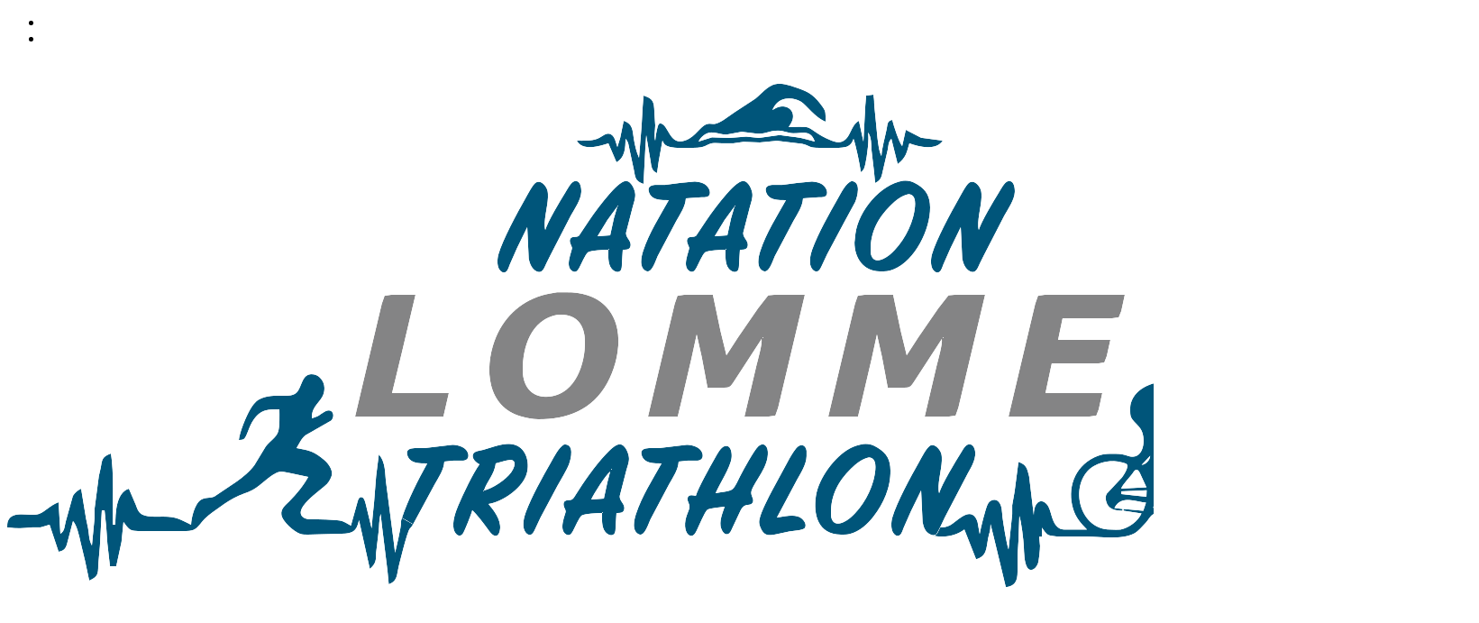

--- FILE ---
content_type: text/html; charset=UTF-8
request_url: https://lommenattri.fr/node/79
body_size: 4490
content:
<!DOCTYPE html>
<html lang="fr" dir="ltr" prefix="content: http://purl.org/rss/1.0/modules/content/  dc: http://purl.org/dc/terms/  foaf: http://xmlns.com/foaf/0.1/  og: http://ogp.me/ns#  rdfs: http://www.w3.org/2000/01/rdf-schema#  schema: http://schema.org/  sioc: http://rdfs.org/sioc/ns#  sioct: http://rdfs.org/sioc/types#  skos: http://www.w3.org/2004/02/skos/core#  xsd: http://www.w3.org/2001/XMLSchema# ">
  <head>
    <meta charset="utf-8" />
<meta name="Generator" content="Drupal 9 (https://www.drupal.org)" />
<meta name="MobileOptimized" content="width" />
<meta name="HandheldFriendly" content="true" />
<meta name="viewport" content="width=device-width, initial-scale=1.0" />
<link rel="icon" href="/themes/contrib/tara/favicon.ico" type="image/vnd.microsoft.icon" />
<link rel="canonical" href="https://lommenattri.fr/node/79" />
<link rel="shortlink" href="https://lommenattri.fr/node/79" />

    <title>Une étape du championnat de France de duathlon à Lomme, le 2 juin prochain | Lomme Natation Triathlon</title>
        <link rel="preload" as="font" href="/themes/contrib/tara/fonts/open-sans.woff2" type="font/woff2" crossorigin>
    <link rel="preload" as="font" href="/themes/contrib/tara/fonts/roboto.woff2" type="font/woff2" crossorigin>
    <link rel="preload" as="font" href="/themes/contrib/tara/fonts/poppins.woff2" type="font/woff2" crossorigin>
        <link rel="stylesheet" media="all" href="/sites/default/files/css/css_9m8-tA3IQf8ThlLQYTTZUyEweCvyR908Tg0XCbKYOfY.css" />
<link rel="stylesheet" media="all" href="/sites/default/files/css/css_rheX-Wg-GmTFSgjhQaFZT2kcwKVuqYTkc51UySHWHjk.css" />

    
  </head>
  <body class="no-sidebar">
        <a href="#main-content" class="visually-hidden focusable">
      Aller au contenu principal
    </a>
    
      <div class="dialog-off-canvas-main-canvas" data-off-canvas-main-canvas>
    <!-- Start: Header -->
<header id="header">
      <div class="header-top">
  <div class="container">
    <div class="header-top-container">
                    <div class="header-top-right header-top-block">
          <ul class="social-icons">
      <li><a href="https://www.facebook.com/lommenatationtri" target="_blank"><i class="fa fa-facebook" aria-hidden="true"></i></a></li>
          <li><a href="https://www.instagram.com/lommetriathlon" target="_blank"><i class="fa fa-instagram" aria-hidden="true"></i></a></li>
                </ul>
        </div> <!--/.header-top-right -->
          </div> <!--/.header-top-container -->
  </div> <!--/.container -->
</div> <!--/.header-top -->
    <div class="header">
    <div class="container">
      <div class="header-container">
                  <div class="site-branding-region">
              <div class="block-region region-site-branding">
    <div id="block-tara-branding" class="block">
  
    
  <div class="block-content">
  <div class="site-branding">
  		<div class="site-logo">
         <a href="/index.php/" title="Accueil" rel="home">
            <img src="/img/LommeNatationTriathlon_logo_bleu_fonce_trans.png" alt="Accueil" />
         </a>
	 </div>
     </div>
  </div>
</div> <!--/.block-content -->

  </div>

          </div> <!--/.site-branding -->
         <!--/.end if for site_branding -->
                  <div class="header-right">
            <!-- Start: primary menu region -->
                        <div class="mobile-menu">
              <i class="fa fa-bars" aria-hidden="true"></i>
            </div><!-- /mobile-menu -->
            <div class="primary-menu-wrapper">
              <div class="menu-wrap">
                <div class="close-mobile-menu">X</div>
                  <div class="block-region region-primary-menu">
    <nav role="navigation" aria-labelledby="block-tara-main-menu-menu" id="block-tara-main-menu">
            
  <h2 class="visually-hidden" id="block-tara-main-menu-menu">Main navigation</h2>
  

        
              <ul class="main-menu">
                            <li class="main-menu-item">
        <a href="/" data-drupal-link-system-path="&lt;front&gt;">Accueil</a>
                  </li>
                        <li class="main-menu-item">
        <a href="/aquathlomme" data-drupal-link-system-path="node/434">Aquath&#039;Lomme</a>
                  </li>
                        <li class="main-menu-item">
        <a href="/semainesportive" title="Semaine sportive" data-drupal-link-system-path="node/441">Stage multisport</a>
                  </li>
                        <li class="main-menu-item">
        <a href="https://adhesion.lommenattri.fr" title="Formulaire d&#039;inscription au club">Inscription</a>
                  </li>
        </ul>
  


  </nav>

  </div>

              </div>
            </div><!-- /primary-menu-wrapper -->
            <!-- end if for page.primary_menu -->
                          <div class="full-page-search">
                <div class="search-icon">
                  <a href="#"><i class="fa fa-search" aria-hidden="true"></i></a>
                </div> <!--/.search icon -->
                <div class="search-box">
                  <div class="search-box-close"></div>
                  <div class="search-box-content">
                      <div class="block-region region-search-box">
    <div class="search-block-form block" data-drupal-selector="search-block-form" id="block-searchform-2" role="search">
  
    
  <div class="block-content">
      <form action="/index.php/search/node" method="get" id="search-block-form" accept-charset="UTF-8">
  <div class="js-form-item form-item js-form-type-search form-item-keys js-form-item-keys form-no-label">
      <label for="edit-keys" class="visually-hidden">Rechercher</label>
        <input title="Saisir les termes à rechercher." data-drupal-selector="edit-keys" type="search" id="edit-keys" name="keys" value="" size="15" maxlength="128" class="form-search" />

        </div>
<div data-drupal-selector="edit-actions" class="form-actions js-form-wrapper form-wrapper" id="edit-actions--2"><input data-drupal-selector="edit-submit" type="submit" id="edit-submit--2" value="Rechercher" class="button js-form-submit form-submit" />
</div>

</form>

    </div>
</div> <!--/.block-content -->

  </div>

                  </div>
                  <div class="search-box-close"></div>
                </div><!--/.search-box -->
              </div> <!--/.full-page-search -->
             <!-- end if for page.search_box -->
          </div> <!--/.header-right -->
        <!-- end if for page.search_box or  page.primary_menu -->
      </div> <!--/.header-container -->
    </div> <!--/.container -->
  </div><!-- /.header -->
</header>
<!-- End: Header -->
<!-- Start: Breadcrumb -->
<div id="breadcrumb">
   <div class="container">
       <div class="block-region region-breadcrumb">
    <div id="block-tara-breadcrumbs" class="block">
  
    
  <div class="block-content">
        <nav class="breadcrumb" role="navigation" aria-labelledby="system-breadcrumb">
    <ol class="breadcrumb-items">
          <li class="breadcrumb-item">
                  <a href="/">Accueil</a><i class="fa fa-angle-right breadcrumb-item-seperator" aria-hidden="true"></i>
              </li>
          <li class="breadcrumb-item">
                  Une étape du championnat de France de duathlon à Lomme, le 2 juin prochain
              </li>
        </ol>
  </nav>

    </div>
</div> <!--/.block-content -->

  </div>

   </div> <!--/.container -->
</div>
<!-- End: Breadcrumb -->
<!-- Start: highlighted -->
<div id="highlighted">
   <div class="container">
        <div class="block-region region-highlighted">
    <div data-drupal-messages-fallback class="hidden"></div>

  </div>

   </div>
</div>
<!-- End: highlighted -->
<div id="main-wrapper" class="main-wrapper">
  <div class="container">
  <div class="main-container">
    <main id="main" class="page-content">
      <a id="main-content" tabindex="-1"></a>              <div class="block-region region-content">
    <div id="block-tara-page-title" class="block">
  
    
  <div class="block-content">
      <div class="page-title-wrap">
  
      <h1 class="page-title"><span property="schema:name">Une étape du championnat de France de duathlon à Lomme, le 2 juin prochain</span>
</h1>
    
</div> <!--/.page-title-wrap -->

    </div>
</div> <!--/.block-content -->
<div id="block-tara-content" class="block">
  
    
  <div class="block-content">
      <article data-history-node-id="79" role="article" about="/node/79" typeof="schema:Article" class="node node-promoted node-view-mode-full">

    <span property="schema:name" content="Une étape du championnat de France de duathlon à Lomme, le 2 juin prochain" class="hidden"></span>
  <span property="schema:interactionCount" content="UserComments:0" class="hidden"></span>


  <header class="node-header">
        <div class="node-submitted-details">
      <i class="fa fa-user" aria-hidden="true"></i> <span rel="schema:author"><span lang="" about="/user/1" typeof="schema:Person" property="schema:name" datatype="">admin</span></span>
 <i class="fa fa-calendar" aria-hidden="true"></i> <span property="schema:dateCreated" content="2011-05-23T19:58:10+00:00">lun 23/05/2011 - 21:58</span>
              <span property="schema:dateCreated" content="2011-05-23T19:58:10+00:00" class="hidden"></span>

    </div>
  </header>
  <div class="node-content">
    
            <div property="schema:text" class="field field--name-body field--type-text-with-summary field--label-hidden field-item">Dans son édition du 2 février 2011, La Voix du Nord annonce la venue à Lomme de la 3ème étape du championnat 2011 de France de 1ère et 2ème division de duathlon...
<br /><br />
Découvrez ci-dessous l'article du quotidien régional.<br />
<!--break-->
<br />

<div class="" article-lvdn-haut="" pngfix="">
  <a href="" http:="" target="" _blank="" title="" d="" cet="" article="" sur="" le="" site="" internet="">
    <strong>La Voix du Nord</strong> du <strong>mercredi 2 février 2011</strong><br />
    Edition <strong>Lomme - Lambersart</strong>
  </a>
</div>
<div class="" article-milieu="" pngfix="">
  <strong>
Notez-le dans votre agenda : la 3ème étape du championnat de France de 1ère et 2ème division de duathlon, le 2 juin, aura lieu à Lomme.
  </strong><br />
  <br />
  <div class="" article-col1="">
L'annonce a été faite par Francis De Jæghere, samedi soir, lors de l'assemblée générale des sections natation-triathlon de l'OSML. Le président de l'association, qui entame son quatrième mandat, est évidemment un bénévole comblé. Cette compétition regroupera les seize meilleures équipes féminines et masculines de la discipline dans chaque catégorie. Un grand moment en perspective pour le club lommois qui pourrait accueillir la grand finale en 2012...
<br /><br />
<h4>Plusieurs titres nationaux en 2010</h4>
<br />
Côté bilan, l'OSML natation-triathon, qui fête ses dix ans, affiche toujours de très bons résultats. Ces derniers ont été largement commentés.
En triathlon, Virginie Delamarche est devenue championne de France longue distance dans la catégorie Masters. Quant à l'équipe féminine, elle a terminé 14 e en 1ère division nationale.
<br /><br />
En aquathlon, Marie Dupuis a également été couronnée au championnat de France, en petite distance, version Masters. D'autres membres du club lommois ont brillé en duathlon.
  </div>
  <div class="" article-col2="">
Il s'agit du cadet Sofiane Yagoubi, 6e aux nationaux, mais aussi sélectionné en équipe de ligue, et de Florian Bastien, médaillé de bronze au championnat de France.
    <br /><br />
En natation, plusieurs féminines ont particulièrement flambé dans les bassins. La junior Valentine Comblé a été sacrée championne de France en 200 mètres brasse, en nationale 3. Elle a également raflé six titres lors des championnats régionaux et départementaux. Une impressionnante moisson complétée par un titre en relais 4 X 100 mètres nage libre et partagé au niveau départemental avec ses copines Camille Turpin, Pauline Comblé et Romane Debailleul, elle-même championne régionale en 200 mètres brasse.
    <br /><br />
Autre satisfaction de la saison, le sacre de la benjamine Anissa Lekehal aux championnats départementaux sur 400 nage libre.
    <br /><br /> 
ÉRIC PÉCRIAUX (CLP)
    <br /><br />
OSML natation-triathlon : Tél : 03.20.92.55.59 ou 06.09.12.20.87.
  </div>
</div>
<div class="" article-bas="" pngfix=""></div></div>
      <div class="node-links-container"><ul class="links inline"><li class="comment-forbidden"><a href="/user/login?destination=/node/79%23comment-form">Se connecter</a> pour publier des commentaires</li></ul>
</div> <!--/.node-links-container --><section id="node-comment">
  
  

  
</section>

  </div>
</article>

    </div>
</div> <!--/.block-content -->

  </div>

          </main>
          </div>   </div> </div><section id="last-section" class="section"></section>
<!-- Start: Footer -->
<footer id="footer" class="clear">
  <div class="footer clear">
    <div class="container">
      <!-- /footer-top -->
                  <section class="footer-bottom-middle">
                  <div class="copyright">
            &copy; 2025 Lomme Natation Triathlon, All rights reserved.
          </div>
         <!-- end if for copyright -->
                  <div class="footer-bottom-middle-right">
            <ul class="social-icons">
      <li><a href="https://www.facebook.com/lommenatationtri" target="_blank"><i class="fa fa-facebook" aria-hidden="true"></i></a></li>
          <li><a href="https://www.instagram.com/lommetriathlon" target="_blank"><i class="fa fa-instagram" aria-hidden="true"></i></a></li>
                </ul>
          </div>
         <!-- end if for all_icons_show -->
      </section><!-- /footer-bottom-middle -->
      <!-- end condition if copyright or social icons -->
      <!-- end condition for footer_bottom -->
    </div><!-- /.container -->
  </div> <!--/.footer -->
</footer>
<div class="scrolltop"><i class="fa fa-angle-up" aria-hidden="true"></i></div>
<!-- End: Footer -->

  </div>

    
          
        <script src="/sites/default/files/js/js_Cggl7gQAAkI8JZ3oCzZH21B1pBL76GUJ5VEzRWiRyFI.js"></script>

<style>
#slider {
  background-image: url(https://lommenattri.fr/sites/default/files/slider.jpg);
}
</style>  </body>
</html>
